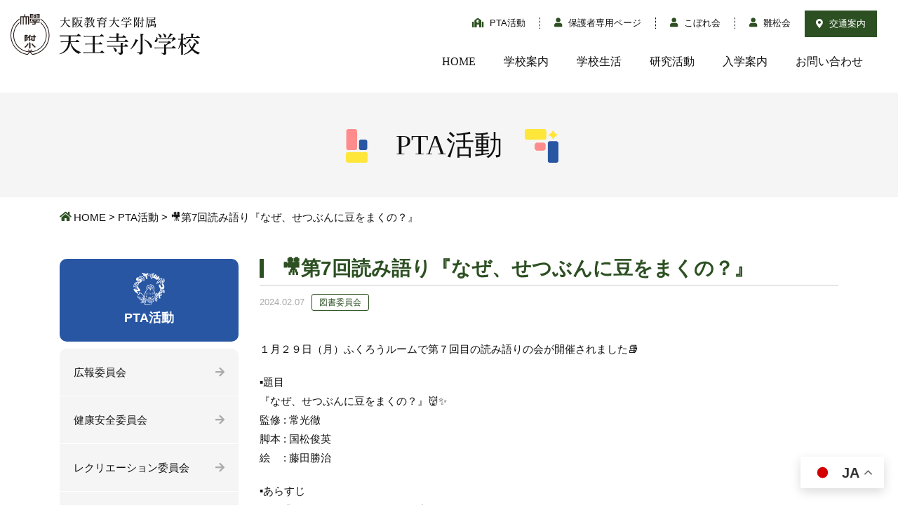

--- FILE ---
content_type: text/html; charset=UTF-8
request_url: https://www.tennoji-e.oku.ed.jp/pta/179896/
body_size: 23571
content:
<!DOCTYPE html>
<html prefix="og: http://ogp.me/ns#" lang="ja">
<head>
<!-- Google Tag Manager -->
<script>(function(w,d,s,l,i){w[l]=w[l]||[];w[l].push({'gtm.start':
new Date().getTime(),event:'gtm.js'});var f=d.getElementsByTagName(s)[0],
j=d.createElement(s),dl=l!='dataLayer'?'&l='+l:'';j.async=true;j.src=
'https://www.googletagmanager.com/gtm.js?id='+i+dl;f.parentNode.insertBefore(j,f);
})(window,document,'script','dataLayer','GTM-5TDGKHC');</script>
<!-- End Google Tag Manager -->	
<meta charset="UTF-8">
<title>🎥第7回読み語り『なぜ、せつぶんに豆をまくの？』 | 大阪教育大学附属天王寺小学校</title>
<meta name="description" content="１月２９日（月）ふくろうルームで第７回目の読み語りの会が開催されました📚▪️題目『なぜ、せつぶんに豆をまくの？』👹✨監修...">
<meta property="og:title" content="🎥第7回読み語り『なぜ、せつぶんに豆をまくの？』 | 大阪教育大学附属天王寺小学校">
<meta property="og:type" content="article">
<meta property="og:url" content="https://www.tennoji-e.oku.ed.jp/pta/179896/">
<meta property="og:image" content="/common/img/etc/ogp.jpg">
<meta name="keywords" content="附属天王寺,大教大,天王寺,阿倍野区">
<meta name="SKYPE_TOOLBAR" content="SKYPE_TOOLBAR_PARSER_COMPATIBLE">
<meta name="format-detection" content="telephone=no">
<meta name="viewport" content="width=device-width, initial-scale=1">
<link rel="canonical" href="https://www.tennoji-e.oku.ed.jp/pta/179896/">
<link rel="shortcut icon" type="image/vnd.microsoft.icon" href="https://www.tennoji-e.oku.ed.jp/common/img/ico/favicon.ico">
<link rel="icon" type="image/vnd.microsoft.icon" href="https://www.tennoji-e.oku.ed.jp/common/img/ico/favicon.ico">
<link rel="shortcut icon" type="image/x-icon" href="https://www.tennoji-e.oku.ed.jp/common/img/ico/favicon.ico">
<!--  スマホ用基本 -->
<link rel="apple-touch-icon-precomposed" href="https://www.tennoji-e.oku.ed.jp/common/img/etc/webclip.png">
<link rel='dns-prefetch' href='//s.w.org' />
<link rel="alternate" type="application/rss+xml" title="大阪教育大学附属天王寺小学校 &raquo; フィード" href="https://www.tennoji-e.oku.ed.jp/feed/" />
<link rel="alternate" type="application/rss+xml" title="大阪教育大学附属天王寺小学校 &raquo; コメントフィード" href="https://www.tennoji-e.oku.ed.jp/comments/feed/" />
<link rel='stylesheet' id='wp-block-library-css'  href='https://www.tennoji-e.oku.ed.jp/wp/wp-includes/css/dist/block-library/style.min.css?ver=5.6.16' type='text/css' media='all' />
<link rel='stylesheet' id='ico-css'  href='https://www.tennoji-e.oku.ed.jp/common/css/all.css?ver=5.6.16' type='text/css' media='all' />
<link rel='stylesheet' id='default-css'  href='https://www.tennoji-e.oku.ed.jp/common/css/theme.css?ver=5.6.16' type='text/css' media='all' />
<link rel='stylesheet' id='builtin-css'  href='https://www.tennoji-e.oku.ed.jp/wp/wp-content/themes/uniontheme/style.css?ver=5.6.16' type='text/css' media='all' />

<script>
  (function(i,s,o,g,r,a,m){i['GoogleAnalyticsObject']=r;i[r]=i[r]||function(){
  (i[r].q=i[r].q||[]).push(arguments)},i[r].l=1*new Date();a=s.createElement(o),
  m=s.getElementsByTagName(o)[0];a.async=1;a.src=g;m.parentNode.insertBefore(a,m)
  })(window,document,'script','//www.google-analytics.com/analytics.js','ga');

  ga('create', 'UA-124586672-1', 'auto');
  ga('require', 'displayfeatures');
  ga('require', 'linkid', 'linkid.js');
  ga('send', 'pageview');
</script>

</head>

<body class="pta-template-default single single-pta postid-179896">
<!-- Google Tag Manager (noscript) -->
<noscript><iframe src="https://www.googletagmanager.com/ns.html?id=GTM-5TDGKHC"
height="0" width="0" style="display:none;visibility:hidden"></iframe></noscript>
<!-- End Google Tag Manager (noscript) -->
<div id="page">

<!--   ヘッダー   -->
<header class="l-header">
  <div class="container-fluid">
    <div class="head_in">
			      <div class="logo"><a href="https://www.tennoji-e.oku.ed.jp/"><img src="https://www.tennoji-e.oku.ed.jp/common/img/logo/logo.svg" alt="大阪教育大学附属 天王寺小学校" class="hover"></a></div>
			      <div class="header_menu">
        <ul class="snavi">
          <li class="school"><a href="https://www.tennoji-e.oku.ed.jp/pta/"><i class="fas fa-school"></i> PTA活動</a></li>
          <li class="user"><a href="https://www.tennoji-e.oku.ed.jp/parents/"><i class="fas fa-user"></i> 保護者専用ページ</a></li>
          <li class="user"><a href="https://www.tennoji-e.oku.ed.jp/kobore/"><i class="fas fa-user"></i> こぼれ会</a></li>
          <li class="user"><a href="http://hinamatsu.com/" target="new"><i class="fas fa-user"></i> 雛松会</a></li>
          <li class="access hidden-xs"><a href="https://www.tennoji-e.oku.ed.jp/school/access/"><i class="fas fa-map-marker-alt"></i> 交通案内</a></li>
        </ul>
        <ul class="gnavi">
          <li><a href="https://www.tennoji-e.oku.ed.jp/">HOME</a></li>
          <li><a href="https://www.tennoji-e.oku.ed.jp/school/">学校案内</a></li>
          <li><a href="https://www.tennoji-e.oku.ed.jp/school_life/">学校生活</a></li>
          <li><a href="https://www.tennoji-e.oku.ed.jp/research/">研究活動</a></li>
          <li><a href="https://www.tennoji-e.oku.ed.jp/admission/">入学案内</a></li>
          <li><a href="https://www.tennoji-e.oku.ed.jp/contact/">お問い合わせ</a></li>
        <!-- /.gnavi --></ul>
        <p class="access visible-xs"><a href="https://www.tennoji-e.oku.ed.jp/school/access/"><i class="fas fa-map-marker-alt"></i> 交通案内</a></p>
      </div>
      <div class="hamburger visible-xs">
        <span></span>
      </div>
    <!-- / .head_in --></div>
  <!-- / .container-fluid --></div>
<!-- / .l-header --></header>



	
		<div class="lower_ttl02 main_pta">
		<div class="container">
			<div class="lower_ttl_in">
				<h1><span>PTA活動</span></h1>
			</div>
		</div>
	<!-- /.lower_ttl02 --></div>
	
	<div class="crumbs">
		<nav class="container">
			<ul>
				<li class="home"><a href="https://www.tennoji-e.oku.ed.jp/">HOME</a>&nbsp;&gt;</li>
		
								<li><a href="https://www.tennoji-e.oku.ed.jp/pta/">PTA活動</a>&nbsp;&gt;</li>

				
				<li>🎥第7回読み語り『なぜ、せつぶんに豆をまくの？』  </li>
			</ul>
		</nav>
	<!-- /.crumbs --></div>

<!--    コンテンツ	-->

<div class="l-contents">
  <div class="l-main">



<article class="m-pta">
  <section class="pta_child">
    <div class="container">
      <div class="row reverse">
        <div class="col-sm-9">
          <div class="contents_body">
            <h2 class="ttl01"><span>🎥第7回読み語り『なぜ、せつぶんに豆をまくの？』</span></h2>
            <div class="post_info">
              <time>2024.02.07</time><br>
              <span class="cat">図書委員会</span>
            </div>
            <p>１月２９日（月）ふくろうルームで第７回目の読み語りの会が開催されました📚</p>
<p>▪️題目<br />
『なぜ、せつぶんに豆をまくの？』👹✨<br />
監修 : 常光徹<br />
脚本 : 国松俊英<br />
絵　 : 藤田勝治</p>
<p>▪️あらすじ<br />
👶👧「おにはーー外！ふくはーー内！」<br />
👹「いたたた…。」豆をぶつけられて、鬼はにげだします。<br />
なぜ、節分に豆をまくのか？<br />
なぜ、あの掛け声なのか？<br />
鬼が、豆まきの「なぜ？」を話してくれます。</p>
<p>◾️集まった児童数　２６名</p>
<p>◾️ご参加いただいた先生   ３名</p>
<p>◾️会の様子</p>
<p>節分にまつわる紙芝居を読んでいただきました。そういえばどうして豆をまくんだろう…？と興味津々で集中して聞き入ってくれました。🤩</p>
<p>休み時間になるとすぐに駆けつけてくれる子供、遅れても駆けつけてくれる子供、先生と一緒に来てくれる子供、子供たちが読み語りの会を楽しみにしてくれていることは、保護者にとって非常に嬉しいことです。🎵</p>
<p>帰りには「そうやったんやなぁ…」と、友達同士で話をしていたのが印象的でした。🧐</p>
<p>お忙しい中足を運んでくださった先生方、ご参加いただいた保護者の皆さま、本当にありがとうございました。</p>
<p>❅꙳ః❅꙳ః❅꙳ః❅꙳ః❅꙳ః❅꙳ః❅꙳❅꙳ః❅꙳ః❅꙳ః❅꙳ః❅꙳ః</p>
<p><img loading="lazy" class="alignnone size-large wp-image-179898" src="http://www.tennoji-e.oku.ed.jp/wp/wp-content/uploads/2024/02/IMG_4206-1024x768.jpeg" alt="" width="1024" height="768" srcset="https://www.tennoji-e.oku.ed.jp/wp/wp-content/uploads/2024/02/IMG_4206-1024x768.jpeg 1024w, https://www.tennoji-e.oku.ed.jp/wp/wp-content/uploads/2024/02/IMG_4206-300x225.jpeg 300w, https://www.tennoji-e.oku.ed.jp/wp/wp-content/uploads/2024/02/IMG_4206-768x576.jpeg 768w, https://www.tennoji-e.oku.ed.jp/wp/wp-content/uploads/2024/02/IMG_4206-1536x1152.jpeg 1536w, https://www.tennoji-e.oku.ed.jp/wp/wp-content/uploads/2024/02/IMG_4206.jpeg 2048w" sizes="(max-width: 1024px) 100vw, 1024px" /></p>
<p>❅꙳ః❅꙳ః❅꙳ః❅꙳ః❅꙳ః❅꙳ః❅꙳❅꙳ః❅꙳ః❅꙳ః❅꙳ః❅꙳ః</p>
<p>今回の『なぜ、せつぶんに豆をまくの？』の動画はこちら🎥↓↓</p>
<p><a href="https://drive.google.com/file/d/1jWKq_1Tr02g5sK1IEvOvVLY5ftFoluMw/view?usp=drivesdk">https://drive.google.com/file/d/1jWKq_1Tr02g5sK1IEvOvVLY5ftFoluMw/view?usp=drivesdk</a></p>
<p>次回　２月６日(火)🦉<br />
『いたずらぎつね』『しりとりのだいすきなおうさま』を予定しています📗</p>
<p>お楽しみに🎵</p>
          <!-- /.contents_body --></div>

          <!-- START pagenavi-default.php -->

<div class="wp-pagenavi">
<div class="alignleft"><a href="https://www.tennoji-e.oku.ed.jp/pta/180652/" rel="prev" title="スマホ・ケータイ安全教室 開催のお知らせ">&laquo; 前へ</a></div><div class="center"><a href="https://www.tennoji-e.oku.ed.jp/pta/">一覧へ</a></div>
<div class="alignright"><a href="https://www.tennoji-e.oku.ed.jp/pta/180222/" rel="next" title="令和５年度　第１３回目の練習風景">次へ &raquo;</a></div><!--/ .wp-pagenavi --></div>


<!-- END pagenavi-default.php -->


          <section class="other_post">
            <h2 class="ttl01"><span>関連するPTA活動</span></h2>
            <div class="post_list row">
                                                                                    <div class="col-sm-4 col-xs-6">
                <div class="post_box"><a href="https://www.tennoji-e.oku.ed.jp/pta/398884/">
                  <div class="thumb">
                                        <img src="https://www.tennoji-e.oku.ed.jp/img/thumbnail/thumbnail.jpg" alt="NO IMAGE" class="hover">
                                      </div>
                  <h3>📕第２回　２年生出張読み語り📕</h3>
                  <p></p>
                  <div class="post_info">
                    <time>2025.12.22</time>
                    <span class="cat">図書委員会</span>
                  </div>
                </a><!-- /.post_box --></div>
              </div>
                                          <div class="col-sm-4 col-xs-6">
                <div class="post_box"><a href="https://www.tennoji-e.oku.ed.jp/pta/395815/">
                  <div class="thumb">
                                        <img src="https://www.tennoji-e.oku.ed.jp/img/thumbnail/thumbnail.jpg" alt="NO IMAGE" class="hover">
                                      </div>
                  <h3>🦉第6回　読み語りの会『なぜ、クリスマスツリーをかざるの？』</h3>
                  <p></p>
                  <div class="post_info">
                    <time>2025.12.16</time>
                    <span class="cat">図書委員会</span>
                  </div>
                </a><!-- /.post_box --></div>
              </div>
                                          <div class="col-sm-4 col-xs-6">
                <div class="post_box"><a href="https://www.tennoji-e.oku.ed.jp/pta/391967/">
                  <div class="thumb">
                                        <img src="https://www.tennoji-e.oku.ed.jp/img/thumbnail/thumbnail.jpg" alt="NO IMAGE" class="hover">
                                      </div>
                  <h3>📚 新刊本が入りました 📚</h3>
                  <p></p>
                  <div class="post_info">
                    <time>2025.12.06</time>
                    <span class="cat">図書委員会</span>
                  </div>
                </a><!-- /.post_box --></div>
              </div>
                                          <div class="col-sm-4 col-xs-6">
                <div class="post_box"><a href="https://www.tennoji-e.oku.ed.jp/pta/384515/">
                  <div class="thumb">
                                        <img src="https://www.tennoji-e.oku.ed.jp/img/thumbnail/thumbnail.jpg" alt="NO IMAGE" class="hover">
                                      </div>
                  <h3>🦉第5回　読み語りの会『カッパのてがみ』</h3>
                  <p></p>
                  <div class="post_info">
                    <time>2025.11.18</time>
                    <span class="cat">図書委員会</span>
                  </div>
                </a><!-- /.post_box --></div>
              </div>
                                        <!-- /.post_list --></div>
          <!-- /.other_post --></section>
        </div>
        <div class="col-sm-3">
          <div class="side_menu">
            <h3 class="side_ttl pta">
              <span><img src="https://www.tennoji-e.oku.ed.jp/common/img/ico/school_obj.png" srcset="https://www.tennoji-e.oku.ed.jp/common/img/ico/school_obj.png 1x,https://www.tennoji-e.oku.ed.jp/common/img/ico/school_obj@2x.png 2x," alt=""></span>PTA活動
            </h3>
                        <ul>
                            <li><a href="https://www.tennoji-e.oku.ed.jp/pta/pta_cat/public_relations/">広報委員会</a></li>
                            <li><a href="https://www.tennoji-e.oku.ed.jp/pta/pta_cat/health_safety/">健康安全委員会</a></li>
                            <li><a href="https://www.tennoji-e.oku.ed.jp/pta/pta_cat/recreation/">レクリエーション委員会</a></li>
                            <li><a href="https://www.tennoji-e.oku.ed.jp/pta/pta_cat/library/">図書委員会</a></li>
                            <li><a href="https://www.tennoji-e.oku.ed.jp/pta/pta_cat/culture/">文化委員会</a></li>
                            <li><a href="https://www.tennoji-e.oku.ed.jp/pta/pta_cat/softball/">ソフトボール</a></li>
                            <li><a href="https://www.tennoji-e.oku.ed.jp/pta/pta_cat/volleyball/">バレーボール</a></li>
                            <li><a href="https://www.tennoji-e.oku.ed.jp/pta/pta_cat/computer/">コンピュータ</a></li>
                            <li><a href="https://www.tennoji-e.oku.ed.jp/pta/pta_cat/chorus/">コーラス</a></li>
                            <li><a href="https://www.tennoji-e.oku.ed.jp/pta/pta_cat/pta_news/">お知らせ</a></li>
                            <li><a href="https://www.tennoji-e.oku.ed.jp/pta/pta_cat/from_pta/">PTA広報だより</a></li>
                          </ul>
          <!-- /.side_menu --></div>
        </div>
      </div>
    </div>
  <!-- /.school --></section>
<!-- .school --></article>

  <!-- / .l-main --></div>
<!-- / .l-contents --></div>

<footer class="l-footer">
  <div class="footer_top">
    <div class="copy"><img src="https://www.tennoji-e.oku.ed.jp/common/img/footer/foot_copy.png" srcset="https://www.tennoji-e.oku.ed.jp/common/img/footer/foot_copy.png 1x,https://www.tennoji-e.oku.ed.jp/common/img/footer/foot_copy@2x.png 2x," alt=""></div>
  <!-- /.footer_top --></div>
  <div class="footer_mid">
    <div class="container">
      <div class="fnavi">
        <div class="row">
          <div class="col-sm-3 col-xs-6">
            <dl>
              <dt><a href="https://www.tennoji-e.oku.ed.jp/school/">学校案内</a></dt>
                                                              <dd><a href="https://www.tennoji-e.oku.ed.jp/school/educational_object/">特別任務・教育目標</a></dd>
                                  <dd><a href="https://www.tennoji-e.oku.ed.jp/school/history/">沿革</a></dd>
                                  <dd><a href="https://www.tennoji-e.oku.ed.jp/school/access/">交通案内</a></dd>
                                  <dd><a href="https://www.tennoji-e.oku.ed.jp/school/school_song/">校歌</a></dd>
                                  <dd><a href="https://www.tennoji-e.oku.ed.jp/school/facility/">基本データ</a></dd>
                                  <dd><a href="https://www.tennoji-e.oku.ed.jp/school/guides/">各種案内・規定</a></dd>
                                  <dd><a href="https://www.tennoji-e.oku.ed.jp/school/links/">関連リンク</a></dd>
                                  <dd><a href="https://www.tennoji-e.oku.ed.jp/school/%e7%a9%ba%e3%81%8b%e3%82%89%e8%a6%8b%e3%81%9f%e9%99%84%e5%b1%9e%e5%a4%a9%e7%8e%8b%e5%af%ba%e5%b0%8f%e5%ad%a6%e6%a0%a1%e3%81%ae%e7%a7%bb%e3%82%8a%e5%a4%89%e3%82%8f%e3%82%8a/">空から見た附属天王寺小学校</a></dd>
                                  <dd><a href="https://www.tennoji-e.oku.ed.jp/school/%e5%88%b6%e6%9c%8d%e3%80%81%e4%bd%93%e6%93%8d%e6%9c%8d%e7%ad%89%e5%95%8f%e3%81%84%e5%90%88%e3%82%8f%e3%81%9b%e5%85%88/">制服、体操服等問い合わせ先</a></dd>
                                  <dd><a href="https://www.tennoji-e.oku.ed.jp/school/%e9%99%84%e5%b1%9e%e5%ad%a6%e6%a0%a1%e5%9c%92%e6%94%af%e6%8f%b4%e4%ba%8b%e6%a5%ad%e5%9f%ba%e9%87%91/">附属学校園支援事業基金</a></dd>
                                  <dd><a href="https://www.tennoji-e.oku.ed.jp/school/%e9%99%84%e5%b0%8f%e3%82%bd%e3%83%b3%e3%82%b0/">附小ソング</a></dd>
                                          </dl>
          </div>
          <div class="col-sm-3 col-xs-6">
            <dl>
              <dt>研究活動</dt>
              <dd><a href="https://www.tennoji-e.oku.ed.jp/research/">最新研究活動</a></dd>
              <dd><a href="https://www.tennoji-e.oku.ed.jp/old/">過去のテーマ・総論</a></dd>
              <dd><a href="https://www.tennoji-e.oku.ed.jp/cooperation/">研究・研修会の協力・派遣</a></dd>
            </dl>
          </div>
          <div class="col-sm-3 col-xs-6">
            <dl>
              <dt><a href="https://www.tennoji-e.oku.ed.jp/admission/">入学案内</a></dt>
                                                              <dd><a href="https://www.tennoji-e.oku.ed.jp/admission/area/">通学区域</a></dd>
                                  <dd><a href="https://www.tennoji-e.oku.ed.jp/admission/2026%e5%b9%b4%e4%bb%a4%e5%92%8c8%e5%b9%b4%e5%ba%a6%e5%85%a5%e5%ad%a6%e8%aa%bf%e6%9f%bb%e6%a1%88%e5%86%85/">2026年(令和8年)度入学調査案内</a></dd>
                                  <dd><a href="https://www.tennoji-e.oku.ed.jp/admission/%e4%bb%a4%e5%92%8c%ef%bc%98%e5%b9%b4%e5%ba%a6%e7%94%9f%e5%af%be%e8%b1%a1%e3%80%81%e5%85%a5%e5%ad%a6%e8%aa%bf%e6%9f%bb%e8%aa%b2%e9%a1%8c%e6%9b%b2/">保護中: 令和８年度生対象、入学調査課題曲</a></dd>
                                          </dl>
          </div>
          <div class="col-sm-3 col-xs-6">
            <ul>
              <li><a href="https://www.tennoji-e.oku.ed.jp/school_life/">学校生活</a></li>
              <li><a href="https://www.tennoji-e.oku.ed.jp/information/">お知らせ</a></li>
              <li><a href="https://www.tennoji-e.oku.ed.jp/pta/">PTA活動</a></li>
              <li><a href="http://hinamatsu.com/" target="new">雛松会</a></li>
              <li><a href="https://www.tennoji-e.oku.ed.jp/parents/">保護者専用ページ</a></li>
              <li><a href="https://www.tennoji-e.oku.ed.jp/kobore/">こぼれ会</a></li>
            </ul>
            <div class="mt30 hidden-xs">
              <a href="https://www.pef.or.jp/school/grant/grant_list/2024_grant/" target="_blank" rel="noopener noreferrer">
                <img src="https://www.tennoji-e.oku.ed.jp/img/index/f_pef_bnr_s.png" alt="パナソニック教育財団">
              </a>
            </div>
          </div>
        </div>
      <!-- /.fnavi --></div>
      <div class="mt30 visible-xs tC">
        <a href="https://www.pef.or.jp/?utm_source=joseikou&utm_medium=banner&utm_campaign=50th" target="_blank" rel="noopener noreferrer">
          <img src="https://www.tennoji-e.oku.ed.jp/img/index/f_pef_bnr_s.png" alt="パナソニック教育財団">
        </a>
      </div>
    </div>
  <!-- /.footer_mid --></div>
  <div class="footer_bottom">
    <div class="container">
      <div class="f_logo"><img src="https://www.tennoji-e.oku.ed.jp/common/img/logo/foot_logo.svg" alt="大阪教育大学附属天王寺小学校"></div>
      <p class="tC">大阪教育大学附属天王寺小学校<br>〒545-0053　大阪市阿倍野区松崎町1丁目2番45号<br>TEL 06-6621-0123 / FAX 06-6621-0122<br>※平日17時30分以降及び休日祝日は電話が不通になります。ご不便おかけしますが、ご理解いただきますようお願いいたします。<br>※本校は変形労働時間制を採用しており、17時に勤務を終える日もございます。
その場合は、17時以降電話が不通になります。<br>ご理解のほどよろしくお願いします。 </p>
      <div class="bottom_in">
        <ul>
          <li><a href="https://www.tennoji-e.oku.ed.jp/contact/">お問い合わせ</a></li>
          <li><a href="https://www.tennoji-e.oku.ed.jp/privacy/">プライバシーポリシー</a></li>
        </ul>
        <p>&copy; 2026 Tennoji Elementary School Attached To Osaka Kyoiku University.</p>
      </div>
    </div>
  <!-- /.footer_bottom --></div>

<!-- / .l-footer --></footer>

<div class="pagetop"><a href="#page"><i class="far fa-angle-up"></i></a></div>

<!-- / #page --></div>


<div class="gtranslate_wrapper" id="gt-wrapper-83188739"></div><script type='text/javascript' id='gt_widget_script_83188739-js-before'>
window.gtranslateSettings = /* document.write */ window.gtranslateSettings || {};window.gtranslateSettings['83188739'] = {"default_language":"ja","languages":["zh-CN","zh-TW","en","ja","ko","es"],"url_structure":"none","flag_style":"2d","wrapper_selector":"#gt-wrapper-83188739","alt_flags":[],"float_switcher_open_direction":"top","switcher_horizontal_position":"right","switcher_vertical_position":"bottom","flags_location":"\/wp\/wp-content\/plugins\/gtranslate\/flags\/"};
</script><script src="https://www.tennoji-e.oku.ed.jp/wp/wp-content/plugins/gtranslate/js/float.js?ver=5.6.16" data-no-optimize="1" data-no-minify="1" data-gt-orig-url="/pta/179896/" data-gt-orig-domain="www.tennoji-e.oku.ed.jp" data-gt-widget-id="83188739" defer></script><script type='text/javascript' src='//ajax.googleapis.com/ajax/libs/jquery/2.1.0/jquery.min.js?ver=5.6.16' id='jquery-js'></script>
<script type='text/javascript' src='https://www.tennoji-e.oku.ed.jp/common/js/min/scripts.js?ver=5.6.16' id='scripts-js'></script>
</body>
</html>